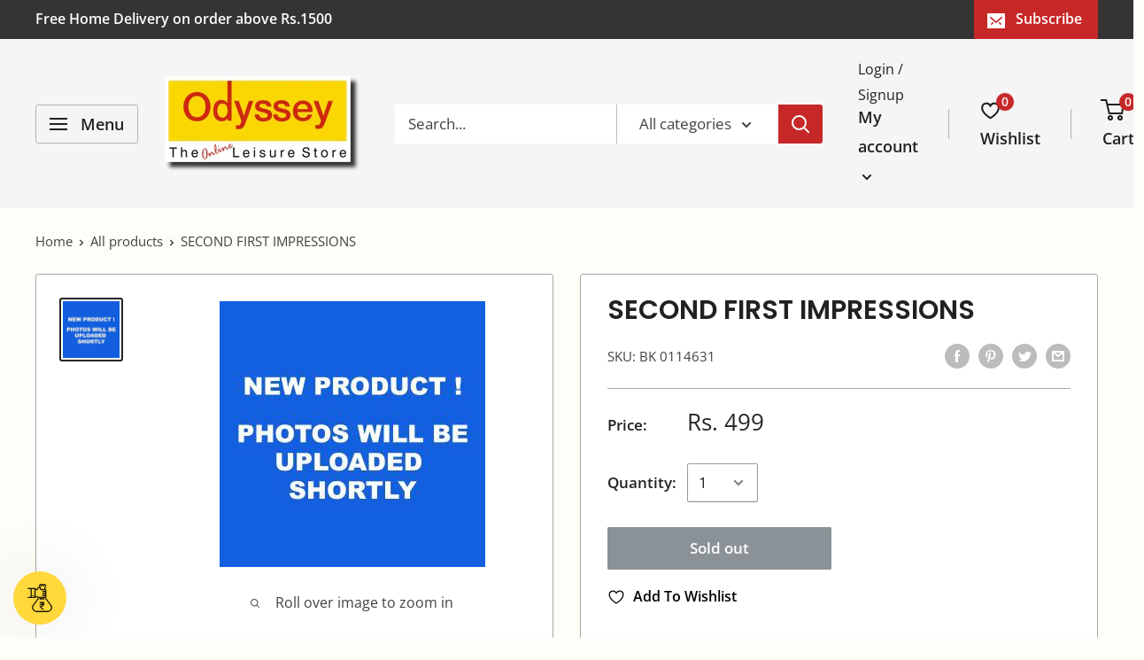

--- FILE ---
content_type: text/javascript
request_url: https://odyssey.in/cdn/shop/t/17/assets/custom.js?v=90373254691674712701589205107
body_size: -525
content:
//# sourceMappingURL=/cdn/shop/t/17/assets/custom.js.map?v=90373254691674712701589205107
